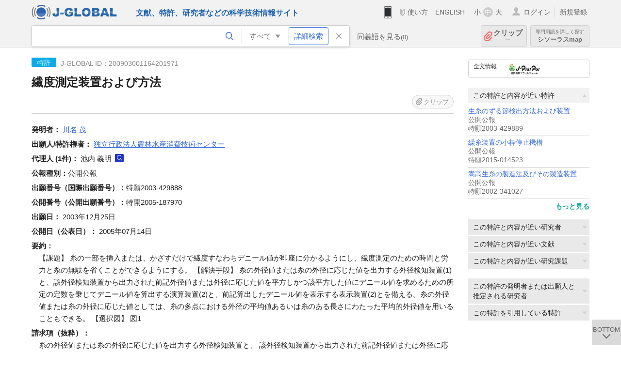

--- FILE ---
content_type: text/html; charset=UTF-8
request_url: https://jglobal.jst.go.jp/detail?JGLOBAL_ID=200903001164201971
body_size: 6074
content:
<!DOCTYPE HTML>
<html lang="ja">
	<head>
	<meta charset="utf-8" >
	<title>繊度測定装置および方法 | 特許情報 | J-GLOBAL 科学技術総合リンクセンター</title>

	<meta name="viewport" content="width=1020,initial-scale=1">
	<meta name="format-detection" content="telephone=no"><!-- 自動電話番号リンク禁止 -->
	<meta name="csrf-token" content="RnPIlgMbnfBoU1EQZOtr1NZNQCOeEhCa0pdO7UIe">

	<meta name="title" content="繊度測定装置および方法 | 特許情報 | J-GLOBAL 科学技術総合リンクセンター">
	<meta name="description" content='特許「繊度測定装置および方法」の詳細情報です。J-GLOBAL 科学技術総合リンクセンターは、国立研究開発法人科学技術振興機構（JST）が運営する、無料で研究者、文献、特許などの科学技術・医学薬学等の二次情報を閲覧できる検索サービスです。検索結果からJST内外の良質な一次情報等へ案内します。'>
	<meta name="keywords" content="J-GLOBAL, jglobal, j-global, ｊ－ｇｌｏｂａｌ, ｊｇｌｏｂａｌ, Ｊ－ＧＬＯＢＡＬ, 独立行政法人, 国立研究開発法人, 科学技術振興機構, JST, jst, ＪＳＴ, ｊｓｔ, 研究者, 文献, 特許, 研究課題, 機関, 科学技術用語, 化学物質, 遺伝子, 資料, 研究資源, 検索, 科学技術, 専門, 学術, 論文, データベース, 統合検索, 横断検索, リンクセンター, Jdream, 発想, アイディア, 関連検索, 検索エンジン, 研究開発, 産学連携, 書誌情報, 技術動向, つながる, ひろがる, ひらめく, 特許, 繊度測定装置および方法">
<meta property="og:url" content="https://jglobal.jst.go.jp/detail?JGLOBAL_ID=200903001164201971">
<meta property="og:type" content="article">
<meta property="og:title" content="繊度測定装置および方法 | 特許情報 | J-GLOBAL 科学技術総合リンクセンター">
<meta property="og:image" content="https://jglobal.jst.go.jp/images/jglobal_logo.png">
<meta property="og:image:alt" content="J-GLOBALのロゴ" />

	<link rel="canonical" href="https://jglobal.jst.go.jp/detail?JGLOBAL_ID=200903001164201971">
	<link rel="shortcut icon" href="/images/favicon/favicon.ico">
	<link rel="apple-touch-icon" href="/images/favicon/apple-touch-icon.png">

	<!-- css -->
	<link rel="stylesheet" type="text/css" href="/css/pc.css?id=9cd3f5cf674153c5630adf90b8c0f399">

	<!-- js -->
	<script type="text/javascript" src="/js/app.js?id=f8fd272bbb5f8db059440ebbff1ff4f6"></script>     <!-- JSパッケージ -->
	<script type="text/javascript" src="/js/util/pcsp.js?id=42966a1a826ddae72daa93798d33fe66"></script>    <!-- PCSP -->
	<script type="text/javascript" src="/js/util/pc.js?id=cd7e741dda762585f8513718fc78fd8d"></script>      <!-- PC -->
	<script type="text/javascript" src="https://www.gstatic.com/charts/loader.js"></script>
	<script type="text/javascript" src="/js/jsme/jsme.nocache.js"></script>
	<script>function jsmeOnLoad() {}</script> <!-- JSME作成先タグが動的に生成されるので、ここでは、JSME生成を実装しない -->
	<!-- fb
	<meta property="og:image" content="/images/favicon/fb_image.png" />
	-->
</head>



	<body class="japanese">
		<div class="w_header_bg" >
			<!--//////////////////////////////* ↓Header *////////////////////////////// -->
<div class="header display_pc" id="pc_header_v">
	<input type="hidden" name="" id="x_hidden" value="[base64]">
	<header-pc-component lang="ja" is_login="" user_name="" lang_switch_url="https://jglobal.jst.go.jp/en/detail?JGLOBAL_ID=200903001164201971"></header-pc-component>
</div><!-- /header -->
<!--//////////////////////////////* ↑Header *//////////////////////////////-->
<script type="text/javascript" src="/js/pc/header_vue.js?id=c5ac56432f55efb6b8c5336489f6307c"></script><!-- ヘッダー -->
		</div>
		<div id="detail_v">
			<div class="w_header-nav_bg" ><alerts2-component></alerts2-component>
	<!-- 検索バー -->
	<search-bar-pc-component
		:has-search-condition="hasSearchCondition"
		:free-word="freeWord" v-model="freeWord"
		:synonym-group-count="synonymGroupCount"
		:select-base-type="selectBaseType"
		:base-type="popupBaseType"
		:search-synonyms="searchSynonyms"
		:see-synonym="seeSynonym"
		:do-search="doSearch"
		:clear-search-condition="clearSearchCondition"
		is-login=""
		:err-msgs="errMsgs"
		:is-ill-free-word='isIllFreeWord'
		:bookmark-list='bookmarkList'>
	</search-bar-pc-component>
	<!-- ポップアップ -->
	<popup-detailedsearch-pc-component
		:free-word="freeWord" v-model="freeWord"
		:all-fields="allFields" v-model="allFields"
		:popup-base-type="popupBaseType"
		:synonym-group-count="synonymGroupCount"
		:synonym-group="synonymGroup"
		v-model="synonym" :synonym="synonym"
		:synonym-open-flg="synonymOpenFlg"
		:change-synonym-open-flg="changeSynonymOpenFlg"
		:search-synonyms="searchSynonyms"
		:do-search="doSearch"
		:reset-this-search-condition="resetThisSearchCondition"
		:chemical-s-s-c="chemicalSSC"
		:err-msgs="errMsgs" :update-err-msg="updateErrMsg"
		:on-chemical-structure-str-change="onChemicalStructureStrChange"
		:select-base-type="selectBaseType"
		:is-ill-free-word='isIllFreeWord'
		:pop-article-type="popArticleType"
		:change-pop-article-type="changePopArticleType">
	</popup-detailedsearch-pc-component>
</div>
			<div class="contents">
				<div class="contents_in" v-cloak>
					<div class="contents_in_side right">
						<!-- 外部リンク -->
						<exlink-component v-if="baseData != null" :base-data="baseData"></exlink-component>

						<!-- 関連検索 -->
						<div class="side_similar">
							<template v-for="relatedCategory in relatedCategories.slice(0, 4)">
								<related-component :related-category="relatedCategory" :do-search-related="doSearchRelated"></related-component>
							</template>
						</div>

						<!-- 関連検索 -->
						<div class="side_similar">
							<template v-for="relatedCategory in relatedCategories.slice(4, 6)">
								<related-component :related-category="relatedCategory" :do-search-related="doSearchRelated"></related-component>
							</template>
						</div>
					</div>

					<!-- 詳細 -->
					<!-- 特許詳細画面 contents -->
	
	<div class="contents_in_main">
		<div class="search_detail">
						<div class="search_detail_topbox">
				<div class="cate_icon patent">特許</div> <!-- 特許 -->
									<span class="info_number">
						J-GLOBAL ID：200903001164201971<!-- J-GLOBAL ID -->
					</span>
					<h1 class="search_detail_topbox_title">繊度測定装置および方法</h1>
					<clip-component v-if="baseData != null" :result="baseData" is-login="" :bookmark-list="this.bookmarkList"></clip-component>
							</div>
							<!-- 発明者 -->
								<span class="detail_item_title">発明者：</span>
								<div class="js_tooltip_search">
					<a>川名  茂</a>
					<div class="tooltip_search_text">
						<p class="tooltip_search_title">川名  茂 について</p><!-- :param0 について -->
						<ul>
														<li>
								<a @click="util.toSearch('0', '200901100918246498')">
									名寄せID(JGPN) 200901100918246498 ですべてを検索<!-- 名寄せID(JGPN) :param0 ですべてを検索 -->
								</a>
							</li>
														<li>
								<a @click="util.toSearch('0', '川名  茂'.replace(/\s+/g, ''))">
									「川名  茂」ですべてを検索<!-- 「:param0」ですべてを検索 -->
								</a>
							</li>
													</ul>
					</div>
				</div>
												<br />
								<!-- 出願人・特許権者 -->
								<span class="detail_item_title">出願人/特許権者：</span>
								<div class="js_tooltip_search">
					<a>独立行政法人農林水産消費技術センター</a>
					<div class="tooltip_search_text">
						<p class="tooltip_search_title">独立行政法人農林水産消費技術センター について</p><!-- :param0 について -->
						<ul>
														<li>
								<a @click="util.toSearch('0', '201551000098099308')">
									名寄せID(JGON) 201551000098099308 ですべてを検索<!-- 名寄せID(JGON) :param0 ですべてを検索 -->
								</a>
							</li>
														<li>
								<a @click="util.toSearch('0', '独立行政法人農林水産消費技術センター'.replace(/\s+/g, ''))">
									「独立行政法人農林水産消費技術センター」ですべてを検索<!-- 「:param0」ですべてを検索 -->
								</a>
							</li>
													</ul>
					</div>
				</div>
												<br />
								<!-- 代理人 -->
								<span class="detail_item_title">代理人&nbsp;(1件)：</span><!-- 代理人 -->
								池内  義明
				<a class="icon_search researcher" title="研究者を検索" @click="util.toSearch('1', '池内  義明'.replace(/\s+/g, ''))"></a>
							    				<br />
								<!-- 公報種別 -->
								<span class="detail_item_title">公報種別：</span>公開公報<br />
								<!-- 出願番号（国際出願番号） -->
								<span class="detail_item_title">出願番号（国際出願番号）：</span>特願2003-429888<br />
								<!-- 公開番号（国際公開番号） -->
								<span class="detail_item_title">公開番号（公開出願番号）：</span>特開2005-187970<br />
								<!-- 特許番号 -->
								<!-- 出願日 -->
								<span class="detail_item_title">出願日：</span>	2003年12月25日<br />
								<!-- 公開日 (公表日) -->
								<span class="detail_item_title">公開日（公表日）：</span>	2005年07月14日<br />
								<!-- 要約 -->
								<span class="detail_item_title">要約：</span>
				<div class="indent_1em">
					【課題】  糸の一部を挿入または、かざすだけで繊度すなわちデニール値が即座に分かるようにし、繊度測定のための時間と労力と糸の無駄を省くことができるようにする。  【解決手段】  糸の外径値または糸の外径に応じた値を出力する外径検知装置(1)と、該外径検知装置から出力された前記外径値または外径に応じた値を平方しかつ該平方した値にデニール値を求めるための所定の定数を乗じてデニール値を算出する演算装置(2)と、前記算出したデニール値を表示する表示装置(2)とを備える。糸の外径値または糸の外径に応じた値としては、糸の多点における外径の平均値あるいは糸のある長さにわたった平均的外径値を用いることもできる。  【選択図】      図1
				</div>
								<!-- 請求項1 -->
								<span class="detail_item_title">請求項（抜粋）：</span>
				<div class="indent_1em">
					糸の外径値または糸の外径に応じた値を出力する外径検知装置と、
  該外径検知装置から出力された前記外径値または外径に応じた値を平方しかつ該平方した値にデニール値を求めるための所定の定数を乗じてデニール値を算出する演算装置と、
  前記算出したデニール値を表示する表示装置と、
  を具備することを特徴とする繊度測定装置。
				</div>
								<!-- IPC -->
								<span class="detail_item_title">IPC&nbsp;(1件)：</span>
				<br />
				<div class="indent_1em">
										D01B7/04
					<a class="icon_search patent" title="特許を検索" @click="util.toSearch('3', 'D01B7/04')"></a>
														</div>
								<!-- FI -->
								<span class="detail_item_title">FI&nbsp;(1件)：</span>
				<br />
				<div class="indent_1em">
										D01B7/04 P
					<a class="icon_search patent" title="特許を検索" @click="util.toSearch('3', 'D01B7/04 P')"></a>
														</div>
								<!-- Fターム -->
								<!-- 引用特許 ["patent_app":[], "patent_exam":[], "patent_ext":[]]-->
								<span class="detail_item_title">引用特許：</span>
				<div class="indent_1em">
										<span class="detail_item_title">出願人引用&nbsp;(2件)</span>
					<ul class="mdisc">
																		<li>
														<a href="https://jglobal.jst.go.jp/detail?JGLOBAL_ID=200903085168276681" class="need_hash">糸太さ検出器を備える糸条巻取機</a>
														<br />
														<span class="detail_item_title">公報種別：</span>公開公報&nbsp;&nbsp;
																					<span class="detail_item_title">出願番号：</span>特願2001-306092&nbsp;&nbsp;
																					<span class="detail_item_title">出願人：</span>村田機械株式会社
													</li>
																								<li>
														<a href="https://jglobal.jst.go.jp/detail?JGLOBAL_ID=200903094925514748" class="need_hash">糸太さ自動検出機能付き刺繍ミシン</a>
														<br />
														<span class="detail_item_title">公報種別：</span>公開公報&nbsp;&nbsp;
																					<span class="detail_item_title">出願番号：</span>特願平3-280773&nbsp;&nbsp;
																					<span class="detail_item_title">出願人：</span>ブラザー工業株式会社
													</li>
																	</ul>
					<!-- 出願人引用が4件以上の場合、全件表示 -->
																				<span class="detail_item_title">審査官引用&nbsp;(3件)</span>
					<ul class="mdisc">
																		<li>
														<a href="https://jglobal.jst.go.jp/detail?JGLOBAL_ID=200903085168276681" class="need_hash">糸太さ検出器を備える糸条巻取機</a>
														<br />
														<span class="detail_item_title">公報種別：</span>公開公報&nbsp;&nbsp;
																					<span class="detail_item_title">出願番号：</span>特願2001-306092&nbsp;&nbsp;
																					<span class="detail_item_title">出願人：</span>村田機械株式会社
													</li>
																								<li>
														<a href="https://jglobal.jst.go.jp/detail?JGLOBAL_ID=200903091008091626" class="need_hash">ランドセル用に適した人工皮革</a>
														<br />
														<span class="detail_item_title">公報種別：</span>公開公報&nbsp;&nbsp;
																					<span class="detail_item_title">出願番号：</span>特願平11-039943&nbsp;&nbsp;
																					<span class="detail_item_title">出願人：</span>株式会社クラレ
													</li>
																								<li>
														<a href="https://jglobal.jst.go.jp/detail?JGLOBAL_ID=200903097732768113" class="need_hash">繊度測定方法および装置</a>
														<br />
														<span class="detail_item_title">公報種別：</span>公開公報&nbsp;&nbsp;
																					<span class="detail_item_title">出願番号：</span>特願平8-296563&nbsp;&nbsp;
																					<span class="detail_item_title">出願人：</span>東レ株式会社
													</li>
																	</ul>
					<!-- 審査官引用が4件以上の場合、全件表示 -->
																			</div>
								<!-- 引用文献 ["article_app":[], "article_exam":[], "article_ext":[]]-->
													<br />
			<a class="btn_m float_l" onclick="location.href='javascript:history.back()'">前のページに戻る</a><!-- 前のページに戻る -->
			<br /><br />
		</div>
	</div>
				</div>
			</div>
		</div>

		<!--//////////////////////////////* ↓フッター *////////////////////////////// -->
<div class="footer" id="footer_1">
	<div class="footer_in">
		<div class="footer_left">
		<ul class="sosial_icon">
			<li class="fbbtn">
				<iframe id="facebook_share" width="70" height="25" style="border:none; overflow:hidden" allowfullscreen="true" scrolling="no" frameborder="0" allowtransparency="true" allow="encrypted-media"></iframe>
				<script>
					(
						function() {
							var src = "https://www.facebook.com/plugins/share_button.php?href=" + encodeURIComponent(location.href);
						    if (location.pathname.indexOf('/en') == 0) {
						        src = src + '&locale=en_US';
						    } else {
						        src = src + '&locale=ja_JP';
						        $('#facebook_share').width(90);
						    }
							src = src + "&width=135&layout=button&action=like&size=small&show_faces=false&share=true&height=25&appId";
							$('#facebook_share').attr('src', '');
							$('#facebook_share').attr('src', src);
						}()
					);
				</script>
			</li>
			<li>
			<iframe id="twitter_share" scrolling="no" frameborder="0" allowtransparency="true" allowfullscreen="true"
				class="twitter-share-button twitter-share-button-rendered twitter-tweet-button"
				style="position: static; visibility: visible; width: 90px; height: 20px; display: block;" title="Twitter Tweet Button" ></iframe>
				<script>
					(
						function() {
							var src = "https://platform.twitter.com/widgets/tweet_button.html?text=" + encodeURIComponent(document.title) + "&lang=";
						    if (location.pathname.indexOf('/en') == 0) {
						        src = src + 'en';
						    } else {
						        src = src + 'ja';
						    }
						    $('#twitter_share').attr('src', '');
							$('#twitter_share').attr('src', src);
						}()
					);
				</script>
			</li>
		</ul>
		<a class="logo2" href="https://www.jst.go.jp/"><img src="/images/sitelogo2.png" width="249" height="45" ></a>
		</div>
		<div id="footer_v" class="footer_right">
			<footer-component></footer-component>
		</div>
		<p class="copy">Copyright (c) 2009 Japan Science and Technology Agency. All Rights Reserved</p>
	</div><!-- /footer_in -->
</div><!-- /footer -->
<div class="btn_getop_link"><a><p>TOP</p></a></div>
<div class="btn_tobottom_link"><a @click="toBottom"><p>BOTTOM</p></a></div>
<!-- <div class="btn_getop_link display_pc"><a href="#"><p>TOP</p></a></div> -->
<script>
	(
		function() {
		    var pathname = location.pathname;
		    if (pathname != "/" && pathname != "/en") {
				const target = $('body')[0]; // body要素を監視
				const observer = new MutationObserver(function (mutations) {
					$('#footer_1').removeClass('footer_fixed');
					if (document.documentElement.clientHeight >= document.documentElement.scrollHeight) {
					     $('#footer_1').addClass('footer_fixed');
					}
			    });
			    // 監視を開始
			    observer.observe(target, {
			        attributes: true, characterData: true, childList: true, subtree: true, attributeFilter: ["height"],
			    });
			}
		}()
	);
</script>
<!--//////////////////////////////* ↑フッター *//////////////////////////////-->
<script type="text/javascript" src="/js/common/footer_vue.js?id=9b4a2865986786c01a82f426c88d3166"></script>
		<script type="text/javascript" src="/js/pc/detail_vue.js?id=0f7b7e6a36571c3c76404e22a4aa0807"></script>
	</body>
</html>


--- FILE ---
content_type: image/svg+xml
request_url: https://jglobal.jst.go.jp/images/icon/header_lelplink.svg
body_size: 989
content:
<?xml version="1.0" encoding="utf-8"?>
<!-- Generator: Adobe Illustrator 21.1.0, SVG Export Plug-In . SVG Version: 6.00 Build 0)  -->
<svg version="1.1" id="レイヤー_1" xmlns="http://www.w3.org/2000/svg" xmlns:xlink="http://www.w3.org/1999/xlink" x="0px"
	 y="0px" width="375.5px" height="512px" viewBox="0 0 375.5 512" style="enable-background:new 0 0 375.5 512;"
	 xml:space="preserve">
<style type="text/css">
	.st0{fill:#BABABA;}
</style>
<title>アセット 1</title>
<g id="レイヤー_2">
	<g id="_2">
		<path class="st0" d="M187.8,120.1L76.8,12.7c-18-17.4-46.6-16.9-64,1C4.6,22.2,0,33.5,0,45.3v274c0,18.4,7.5,36,20.7,48.8
			l135.6,131.1c17.6,17,45.4,17,63,0l135.6-131.1c13.2-12.8,20.7-30.4,20.7-48.8v-274c0-25-20.2-45.3-45.2-45.3
			c-11.8,0-23.1,4.6-31.5,12.8L187.8,120.1z M311.6,311.4c0,6.1-2.5,12-6.9,16.3L187.8,440.8V209l22.2-21.5l82.4-79.7
			c4.5-4.3,11.7-4.2,16,0.3c2,2.1,3.2,4.9,3.2,7.9V311.4z"/>
	</g>
</g>
</svg>
